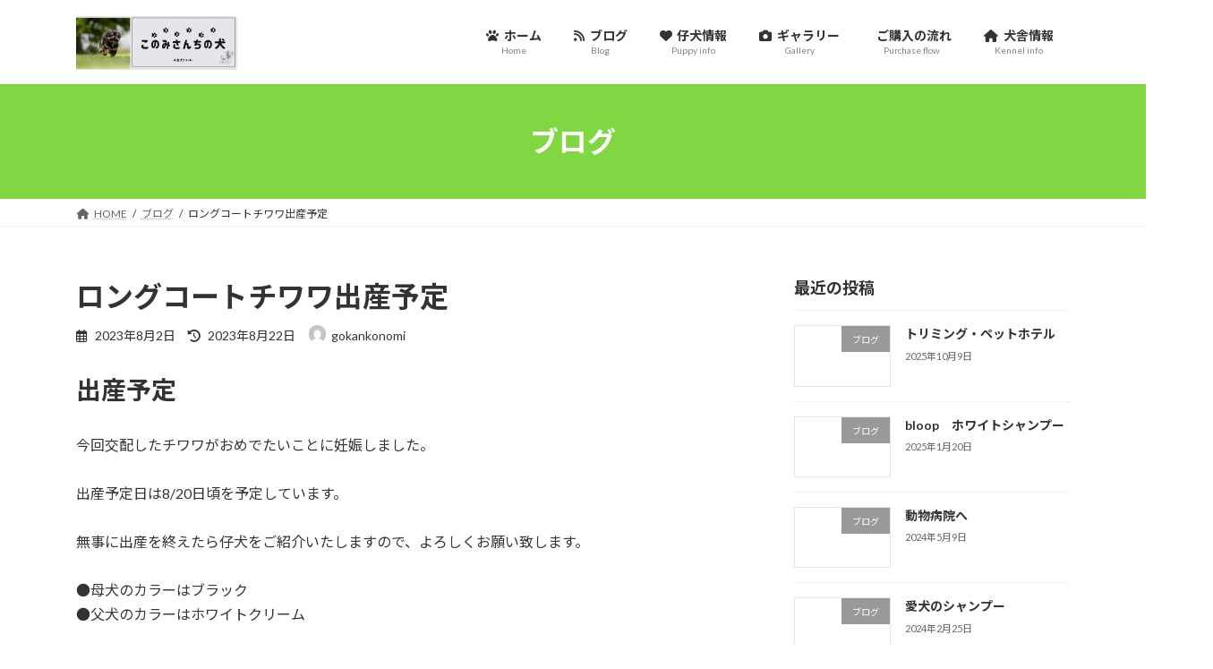

--- FILE ---
content_type: text/html; charset=UTF-8
request_url: https://konomisantinoinu.com/2023/08/02/%E3%83%AD%E3%83%B3%E3%82%B0%E3%82%B3%E3%83%BC%E3%83%88%E3%83%81%E3%83%AF%E3%83%AF%E5%87%BA%E7%94%A3%E4%BA%88%E5%AE%9A/
body_size: 16780
content:
<!DOCTYPE html>
<html lang="ja">
<head>
<meta charset="utf-8">
<meta http-equiv="X-UA-Compatible" content="IE=edge">
<meta name="viewport" content="width=device-width, initial-scale=1">

<title>ロングコートチワワ出産予定 | このみさんちの犬</title>
<meta name='robots' content='max-image-preview:large' />
<link rel='dns-prefetch' href='//stats.wp.com' />
<link rel='dns-prefetch' href='//widgets.wp.com' />
<link rel='dns-prefetch' href='//s0.wp.com' />
<link rel='dns-prefetch' href='//0.gravatar.com' />
<link rel='dns-prefetch' href='//1.gravatar.com' />
<link rel='dns-prefetch' href='//2.gravatar.com' />
<link rel="alternate" type="application/rss+xml" title="このみさんちの犬 &raquo; フィード" href="https://konomisantinoinu.com/feed/" />
<link rel="alternate" type="application/rss+xml" title="このみさんちの犬 &raquo; コメントフィード" href="https://konomisantinoinu.com/comments/feed/" />
<link rel="alternate" title="oEmbed (JSON)" type="application/json+oembed" href="https://konomisantinoinu.com/wp-json/oembed/1.0/embed?url=https%3A%2F%2Fkonomisantinoinu.com%2F2023%2F08%2F02%2F%25e3%2583%25ad%25e3%2583%25b3%25e3%2582%25b0%25e3%2582%25b3%25e3%2583%25bc%25e3%2583%2588%25e3%2583%2581%25e3%2583%25af%25e3%2583%25af%25e5%2587%25ba%25e7%2594%25a3%25e4%25ba%2588%25e5%25ae%259a%2F" />
<link rel="alternate" title="oEmbed (XML)" type="text/xml+oembed" href="https://konomisantinoinu.com/wp-json/oembed/1.0/embed?url=https%3A%2F%2Fkonomisantinoinu.com%2F2023%2F08%2F02%2F%25e3%2583%25ad%25e3%2583%25b3%25e3%2582%25b0%25e3%2582%25b3%25e3%2583%25bc%25e3%2583%2588%25e3%2583%2581%25e3%2583%25af%25e3%2583%25af%25e5%2587%25ba%25e7%2594%25a3%25e4%25ba%2588%25e5%25ae%259a%2F&#038;format=xml" />
<meta name="description" content="出産予定今回交配したチワワがおめでたいことに妊娠しました。出産予定日は8/20日頃を予定しています。無事に出産を終えたら仔犬をご紹介いたしますので、よろしくお願い致します。●母犬のカラーはブラック●父犬のカラーはホワイトクリーム" /><style id='wp-img-auto-sizes-contain-inline-css' type='text/css'>
img:is([sizes=auto i],[sizes^="auto," i]){contain-intrinsic-size:3000px 1500px}
/*# sourceURL=wp-img-auto-sizes-contain-inline-css */
</style>
<link rel='stylesheet' id='vkExUnit_common_style-css' href='https://konomisantinoinu.com/wp-content/plugins/vk-all-in-one-expansion-unit/assets/css/vkExUnit_style.css?ver=9.112.4.0' type='text/css' media='all' />
<style id='vkExUnit_common_style-inline-css' type='text/css'>
:root {--ver_page_top_button_url:url(https://konomisantinoinu.com/wp-content/plugins/vk-all-in-one-expansion-unit/assets/images/to-top-btn-icon.svg);}@font-face {font-weight: normal;font-style: normal;font-family: "vk_sns";src: url("https://konomisantinoinu.com/wp-content/plugins/vk-all-in-one-expansion-unit/inc/sns/icons/fonts/vk_sns.eot?-bq20cj");src: url("https://konomisantinoinu.com/wp-content/plugins/vk-all-in-one-expansion-unit/inc/sns/icons/fonts/vk_sns.eot?#iefix-bq20cj") format("embedded-opentype"),url("https://konomisantinoinu.com/wp-content/plugins/vk-all-in-one-expansion-unit/inc/sns/icons/fonts/vk_sns.woff?-bq20cj") format("woff"),url("https://konomisantinoinu.com/wp-content/plugins/vk-all-in-one-expansion-unit/inc/sns/icons/fonts/vk_sns.ttf?-bq20cj") format("truetype"),url("https://konomisantinoinu.com/wp-content/plugins/vk-all-in-one-expansion-unit/inc/sns/icons/fonts/vk_sns.svg?-bq20cj#vk_sns") format("svg");}
.veu_promotion-alert__content--text {border: 1px solid rgba(0,0,0,0.125);padding: 0.5em 1em;border-radius: var(--vk-size-radius);margin-bottom: var(--vk-margin-block-bottom);font-size: 0.875rem;}/* Alert Content部分に段落タグを入れた場合に最後の段落の余白を0にする */.veu_promotion-alert__content--text p:last-of-type{margin-bottom:0;margin-top: 0;}
/*# sourceURL=vkExUnit_common_style-inline-css */
</style>
<style id='wp-emoji-styles-inline-css' type='text/css'>

	img.wp-smiley, img.emoji {
		display: inline !important;
		border: none !important;
		box-shadow: none !important;
		height: 1em !important;
		width: 1em !important;
		margin: 0 0.07em !important;
		vertical-align: -0.1em !important;
		background: none !important;
		padding: 0 !important;
	}
/*# sourceURL=wp-emoji-styles-inline-css */
</style>
<style id='wp-block-library-inline-css' type='text/css'>
:root{--wp-block-synced-color:#7a00df;--wp-block-synced-color--rgb:122,0,223;--wp-bound-block-color:var(--wp-block-synced-color);--wp-editor-canvas-background:#ddd;--wp-admin-theme-color:#007cba;--wp-admin-theme-color--rgb:0,124,186;--wp-admin-theme-color-darker-10:#006ba1;--wp-admin-theme-color-darker-10--rgb:0,107,160.5;--wp-admin-theme-color-darker-20:#005a87;--wp-admin-theme-color-darker-20--rgb:0,90,135;--wp-admin-border-width-focus:2px}@media (min-resolution:192dpi){:root{--wp-admin-border-width-focus:1.5px}}.wp-element-button{cursor:pointer}:root .has-very-light-gray-background-color{background-color:#eee}:root .has-very-dark-gray-background-color{background-color:#313131}:root .has-very-light-gray-color{color:#eee}:root .has-very-dark-gray-color{color:#313131}:root .has-vivid-green-cyan-to-vivid-cyan-blue-gradient-background{background:linear-gradient(135deg,#00d084,#0693e3)}:root .has-purple-crush-gradient-background{background:linear-gradient(135deg,#34e2e4,#4721fb 50%,#ab1dfe)}:root .has-hazy-dawn-gradient-background{background:linear-gradient(135deg,#faaca8,#dad0ec)}:root .has-subdued-olive-gradient-background{background:linear-gradient(135deg,#fafae1,#67a671)}:root .has-atomic-cream-gradient-background{background:linear-gradient(135deg,#fdd79a,#004a59)}:root .has-nightshade-gradient-background{background:linear-gradient(135deg,#330968,#31cdcf)}:root .has-midnight-gradient-background{background:linear-gradient(135deg,#020381,#2874fc)}:root{--wp--preset--font-size--normal:16px;--wp--preset--font-size--huge:42px}.has-regular-font-size{font-size:1em}.has-larger-font-size{font-size:2.625em}.has-normal-font-size{font-size:var(--wp--preset--font-size--normal)}.has-huge-font-size{font-size:var(--wp--preset--font-size--huge)}.has-text-align-center{text-align:center}.has-text-align-left{text-align:left}.has-text-align-right{text-align:right}.has-fit-text{white-space:nowrap!important}#end-resizable-editor-section{display:none}.aligncenter{clear:both}.items-justified-left{justify-content:flex-start}.items-justified-center{justify-content:center}.items-justified-right{justify-content:flex-end}.items-justified-space-between{justify-content:space-between}.screen-reader-text{border:0;clip-path:inset(50%);height:1px;margin:-1px;overflow:hidden;padding:0;position:absolute;width:1px;word-wrap:normal!important}.screen-reader-text:focus{background-color:#ddd;clip-path:none;color:#444;display:block;font-size:1em;height:auto;left:5px;line-height:normal;padding:15px 23px 14px;text-decoration:none;top:5px;width:auto;z-index:100000}html :where(.has-border-color){border-style:solid}html :where([style*=border-top-color]){border-top-style:solid}html :where([style*=border-right-color]){border-right-style:solid}html :where([style*=border-bottom-color]){border-bottom-style:solid}html :where([style*=border-left-color]){border-left-style:solid}html :where([style*=border-width]){border-style:solid}html :where([style*=border-top-width]){border-top-style:solid}html :where([style*=border-right-width]){border-right-style:solid}html :where([style*=border-bottom-width]){border-bottom-style:solid}html :where([style*=border-left-width]){border-left-style:solid}html :where(img[class*=wp-image-]){height:auto;max-width:100%}:where(figure){margin:0 0 1em}html :where(.is-position-sticky){--wp-admin--admin-bar--position-offset:var(--wp-admin--admin-bar--height,0px)}@media screen and (max-width:600px){html :where(.is-position-sticky){--wp-admin--admin-bar--position-offset:0px}}
/* VK Color Palettes */:root{ --wp--preset--color--vk-color-primary:#81d742}/* --vk-color-primary is deprecated. */:root{ --vk-color-primary: var(--wp--preset--color--vk-color-primary);}:root{ --wp--preset--color--vk-color-primary-dark:#67ac35}/* --vk-color-primary-dark is deprecated. */:root{ --vk-color-primary-dark: var(--wp--preset--color--vk-color-primary-dark);}:root{ --wp--preset--color--vk-color-primary-vivid:#8eed49}/* --vk-color-primary-vivid is deprecated. */:root{ --vk-color-primary-vivid: var(--wp--preset--color--vk-color-primary-vivid);}

/*# sourceURL=wp-block-library-inline-css */
</style><style id='wp-block-archives-inline-css' type='text/css'>
.wp-block-archives{box-sizing:border-box}.wp-block-archives-dropdown label{display:block}
/*# sourceURL=https://konomisantinoinu.com/wp-includes/blocks/archives/style.min.css */
</style>
<style id='wp-block-categories-inline-css' type='text/css'>
.wp-block-categories{box-sizing:border-box}.wp-block-categories.alignleft{margin-right:2em}.wp-block-categories.alignright{margin-left:2em}.wp-block-categories.wp-block-categories-dropdown.aligncenter{text-align:center}.wp-block-categories .wp-block-categories__label{display:block;width:100%}
/*# sourceURL=https://konomisantinoinu.com/wp-includes/blocks/categories/style.min.css */
</style>
<style id='wp-block-heading-inline-css' type='text/css'>
h1:where(.wp-block-heading).has-background,h2:where(.wp-block-heading).has-background,h3:where(.wp-block-heading).has-background,h4:where(.wp-block-heading).has-background,h5:where(.wp-block-heading).has-background,h6:where(.wp-block-heading).has-background{padding:1.25em 2.375em}h1.has-text-align-left[style*=writing-mode]:where([style*=vertical-lr]),h1.has-text-align-right[style*=writing-mode]:where([style*=vertical-rl]),h2.has-text-align-left[style*=writing-mode]:where([style*=vertical-lr]),h2.has-text-align-right[style*=writing-mode]:where([style*=vertical-rl]),h3.has-text-align-left[style*=writing-mode]:where([style*=vertical-lr]),h3.has-text-align-right[style*=writing-mode]:where([style*=vertical-rl]),h4.has-text-align-left[style*=writing-mode]:where([style*=vertical-lr]),h4.has-text-align-right[style*=writing-mode]:where([style*=vertical-rl]),h5.has-text-align-left[style*=writing-mode]:where([style*=vertical-lr]),h5.has-text-align-right[style*=writing-mode]:where([style*=vertical-rl]),h6.has-text-align-left[style*=writing-mode]:where([style*=vertical-lr]),h6.has-text-align-right[style*=writing-mode]:where([style*=vertical-rl]){rotate:180deg}
/*# sourceURL=https://konomisantinoinu.com/wp-includes/blocks/heading/style.min.css */
</style>
<style id='wp-block-post-navigation-link-inline-css' type='text/css'>
.wp-block-post-navigation-link .wp-block-post-navigation-link__arrow-previous{display:inline-block;margin-right:1ch}.wp-block-post-navigation-link .wp-block-post-navigation-link__arrow-previous:not(.is-arrow-chevron){transform:scaleX(1)}.wp-block-post-navigation-link .wp-block-post-navigation-link__arrow-next{display:inline-block;margin-left:1ch}.wp-block-post-navigation-link .wp-block-post-navigation-link__arrow-next:not(.is-arrow-chevron){transform:scaleX(1)}.wp-block-post-navigation-link.has-text-align-left[style*="writing-mode: vertical-lr"],.wp-block-post-navigation-link.has-text-align-right[style*="writing-mode: vertical-rl"]{rotate:180deg}
/*# sourceURL=https://konomisantinoinu.com/wp-includes/blocks/post-navigation-link/style.min.css */
</style>
<style id='wp-block-group-inline-css' type='text/css'>
.wp-block-group{box-sizing:border-box}:where(.wp-block-group.wp-block-group-is-layout-constrained){position:relative}
/*# sourceURL=https://konomisantinoinu.com/wp-includes/blocks/group/style.min.css */
</style>
<style id='wp-block-paragraph-inline-css' type='text/css'>
.is-small-text{font-size:.875em}.is-regular-text{font-size:1em}.is-large-text{font-size:2.25em}.is-larger-text{font-size:3em}.has-drop-cap:not(:focus):first-letter{float:left;font-size:8.4em;font-style:normal;font-weight:100;line-height:.68;margin:.05em .1em 0 0;text-transform:uppercase}body.rtl .has-drop-cap:not(:focus):first-letter{float:none;margin-left:.1em}p.has-drop-cap.has-background{overflow:hidden}:root :where(p.has-background){padding:1.25em 2.375em}:where(p.has-text-color:not(.has-link-color)) a{color:inherit}p.has-text-align-left[style*="writing-mode:vertical-lr"],p.has-text-align-right[style*="writing-mode:vertical-rl"]{rotate:180deg}
/*# sourceURL=https://konomisantinoinu.com/wp-includes/blocks/paragraph/style.min.css */
</style>
<style id='global-styles-inline-css' type='text/css'>
:root{--wp--preset--aspect-ratio--square: 1;--wp--preset--aspect-ratio--4-3: 4/3;--wp--preset--aspect-ratio--3-4: 3/4;--wp--preset--aspect-ratio--3-2: 3/2;--wp--preset--aspect-ratio--2-3: 2/3;--wp--preset--aspect-ratio--16-9: 16/9;--wp--preset--aspect-ratio--9-16: 9/16;--wp--preset--color--black: #000000;--wp--preset--color--cyan-bluish-gray: #abb8c3;--wp--preset--color--white: #ffffff;--wp--preset--color--pale-pink: #f78da7;--wp--preset--color--vivid-red: #cf2e2e;--wp--preset--color--luminous-vivid-orange: #ff6900;--wp--preset--color--luminous-vivid-amber: #fcb900;--wp--preset--color--light-green-cyan: #7bdcb5;--wp--preset--color--vivid-green-cyan: #00d084;--wp--preset--color--pale-cyan-blue: #8ed1fc;--wp--preset--color--vivid-cyan-blue: #0693e3;--wp--preset--color--vivid-purple: #9b51e0;--wp--preset--color--vk-color-primary: #81d742;--wp--preset--color--vk-color-primary-dark: #67ac35;--wp--preset--color--vk-color-primary-vivid: #8eed49;--wp--preset--gradient--vivid-cyan-blue-to-vivid-purple: linear-gradient(135deg,rgba(6,147,227,1) 0%,rgb(155,81,224) 100%);--wp--preset--gradient--light-green-cyan-to-vivid-green-cyan: linear-gradient(135deg,rgb(122,220,180) 0%,rgb(0,208,130) 100%);--wp--preset--gradient--luminous-vivid-amber-to-luminous-vivid-orange: linear-gradient(135deg,rgba(252,185,0,1) 0%,rgba(255,105,0,1) 100%);--wp--preset--gradient--luminous-vivid-orange-to-vivid-red: linear-gradient(135deg,rgba(255,105,0,1) 0%,rgb(207,46,46) 100%);--wp--preset--gradient--very-light-gray-to-cyan-bluish-gray: linear-gradient(135deg,rgb(238,238,238) 0%,rgb(169,184,195) 100%);--wp--preset--gradient--cool-to-warm-spectrum: linear-gradient(135deg,rgb(74,234,220) 0%,rgb(151,120,209) 20%,rgb(207,42,186) 40%,rgb(238,44,130) 60%,rgb(251,105,98) 80%,rgb(254,248,76) 100%);--wp--preset--gradient--blush-light-purple: linear-gradient(135deg,rgb(255,206,236) 0%,rgb(152,150,240) 100%);--wp--preset--gradient--blush-bordeaux: linear-gradient(135deg,rgb(254,205,165) 0%,rgb(254,45,45) 50%,rgb(107,0,62) 100%);--wp--preset--gradient--luminous-dusk: linear-gradient(135deg,rgb(255,203,112) 0%,rgb(199,81,192) 50%,rgb(65,88,208) 100%);--wp--preset--gradient--pale-ocean: linear-gradient(135deg,rgb(255,245,203) 0%,rgb(182,227,212) 50%,rgb(51,167,181) 100%);--wp--preset--gradient--electric-grass: linear-gradient(135deg,rgb(202,248,128) 0%,rgb(113,206,126) 100%);--wp--preset--gradient--midnight: linear-gradient(135deg,rgb(2,3,129) 0%,rgb(40,116,252) 100%);--wp--preset--gradient--vivid-green-cyan-to-vivid-cyan-blue: linear-gradient(135deg,rgba(0,208,132,1) 0%,rgba(6,147,227,1) 100%);--wp--preset--font-size--small: 14px;--wp--preset--font-size--medium: 20px;--wp--preset--font-size--large: 24px;--wp--preset--font-size--x-large: 42px;--wp--preset--font-size--regular: 16px;--wp--preset--font-size--huge: 36px;--wp--preset--spacing--20: 0.44rem;--wp--preset--spacing--30: 0.67rem;--wp--preset--spacing--40: 1rem;--wp--preset--spacing--50: 1.5rem;--wp--preset--spacing--60: 2.25rem;--wp--preset--spacing--70: 3.38rem;--wp--preset--spacing--80: 5.06rem;--wp--preset--shadow--natural: 6px 6px 9px rgba(0, 0, 0, 0.2);--wp--preset--shadow--deep: 12px 12px 50px rgba(0, 0, 0, 0.4);--wp--preset--shadow--sharp: 6px 6px 0px rgba(0, 0, 0, 0.2);--wp--preset--shadow--outlined: 6px 6px 0px -3px rgb(255, 255, 255), 6px 6px rgb(0, 0, 0);--wp--preset--shadow--crisp: 6px 6px 0px rgb(0, 0, 0);}:where(.is-layout-flex){gap: 0.5em;}:where(.is-layout-grid){gap: 0.5em;}body .is-layout-flex{display: flex;}.is-layout-flex{flex-wrap: wrap;align-items: center;}.is-layout-flex > :is(*, div){margin: 0;}body .is-layout-grid{display: grid;}.is-layout-grid > :is(*, div){margin: 0;}:where(.wp-block-columns.is-layout-flex){gap: 2em;}:where(.wp-block-columns.is-layout-grid){gap: 2em;}:where(.wp-block-post-template.is-layout-flex){gap: 1.25em;}:where(.wp-block-post-template.is-layout-grid){gap: 1.25em;}.has-black-color{color: var(--wp--preset--color--black) !important;}.has-cyan-bluish-gray-color{color: var(--wp--preset--color--cyan-bluish-gray) !important;}.has-white-color{color: var(--wp--preset--color--white) !important;}.has-pale-pink-color{color: var(--wp--preset--color--pale-pink) !important;}.has-vivid-red-color{color: var(--wp--preset--color--vivid-red) !important;}.has-luminous-vivid-orange-color{color: var(--wp--preset--color--luminous-vivid-orange) !important;}.has-luminous-vivid-amber-color{color: var(--wp--preset--color--luminous-vivid-amber) !important;}.has-light-green-cyan-color{color: var(--wp--preset--color--light-green-cyan) !important;}.has-vivid-green-cyan-color{color: var(--wp--preset--color--vivid-green-cyan) !important;}.has-pale-cyan-blue-color{color: var(--wp--preset--color--pale-cyan-blue) !important;}.has-vivid-cyan-blue-color{color: var(--wp--preset--color--vivid-cyan-blue) !important;}.has-vivid-purple-color{color: var(--wp--preset--color--vivid-purple) !important;}.has-vk-color-primary-color{color: var(--wp--preset--color--vk-color-primary) !important;}.has-vk-color-primary-dark-color{color: var(--wp--preset--color--vk-color-primary-dark) !important;}.has-vk-color-primary-vivid-color{color: var(--wp--preset--color--vk-color-primary-vivid) !important;}.has-black-background-color{background-color: var(--wp--preset--color--black) !important;}.has-cyan-bluish-gray-background-color{background-color: var(--wp--preset--color--cyan-bluish-gray) !important;}.has-white-background-color{background-color: var(--wp--preset--color--white) !important;}.has-pale-pink-background-color{background-color: var(--wp--preset--color--pale-pink) !important;}.has-vivid-red-background-color{background-color: var(--wp--preset--color--vivid-red) !important;}.has-luminous-vivid-orange-background-color{background-color: var(--wp--preset--color--luminous-vivid-orange) !important;}.has-luminous-vivid-amber-background-color{background-color: var(--wp--preset--color--luminous-vivid-amber) !important;}.has-light-green-cyan-background-color{background-color: var(--wp--preset--color--light-green-cyan) !important;}.has-vivid-green-cyan-background-color{background-color: var(--wp--preset--color--vivid-green-cyan) !important;}.has-pale-cyan-blue-background-color{background-color: var(--wp--preset--color--pale-cyan-blue) !important;}.has-vivid-cyan-blue-background-color{background-color: var(--wp--preset--color--vivid-cyan-blue) !important;}.has-vivid-purple-background-color{background-color: var(--wp--preset--color--vivid-purple) !important;}.has-vk-color-primary-background-color{background-color: var(--wp--preset--color--vk-color-primary) !important;}.has-vk-color-primary-dark-background-color{background-color: var(--wp--preset--color--vk-color-primary-dark) !important;}.has-vk-color-primary-vivid-background-color{background-color: var(--wp--preset--color--vk-color-primary-vivid) !important;}.has-black-border-color{border-color: var(--wp--preset--color--black) !important;}.has-cyan-bluish-gray-border-color{border-color: var(--wp--preset--color--cyan-bluish-gray) !important;}.has-white-border-color{border-color: var(--wp--preset--color--white) !important;}.has-pale-pink-border-color{border-color: var(--wp--preset--color--pale-pink) !important;}.has-vivid-red-border-color{border-color: var(--wp--preset--color--vivid-red) !important;}.has-luminous-vivid-orange-border-color{border-color: var(--wp--preset--color--luminous-vivid-orange) !important;}.has-luminous-vivid-amber-border-color{border-color: var(--wp--preset--color--luminous-vivid-amber) !important;}.has-light-green-cyan-border-color{border-color: var(--wp--preset--color--light-green-cyan) !important;}.has-vivid-green-cyan-border-color{border-color: var(--wp--preset--color--vivid-green-cyan) !important;}.has-pale-cyan-blue-border-color{border-color: var(--wp--preset--color--pale-cyan-blue) !important;}.has-vivid-cyan-blue-border-color{border-color: var(--wp--preset--color--vivid-cyan-blue) !important;}.has-vivid-purple-border-color{border-color: var(--wp--preset--color--vivid-purple) !important;}.has-vk-color-primary-border-color{border-color: var(--wp--preset--color--vk-color-primary) !important;}.has-vk-color-primary-dark-border-color{border-color: var(--wp--preset--color--vk-color-primary-dark) !important;}.has-vk-color-primary-vivid-border-color{border-color: var(--wp--preset--color--vk-color-primary-vivid) !important;}.has-vivid-cyan-blue-to-vivid-purple-gradient-background{background: var(--wp--preset--gradient--vivid-cyan-blue-to-vivid-purple) !important;}.has-light-green-cyan-to-vivid-green-cyan-gradient-background{background: var(--wp--preset--gradient--light-green-cyan-to-vivid-green-cyan) !important;}.has-luminous-vivid-amber-to-luminous-vivid-orange-gradient-background{background: var(--wp--preset--gradient--luminous-vivid-amber-to-luminous-vivid-orange) !important;}.has-luminous-vivid-orange-to-vivid-red-gradient-background{background: var(--wp--preset--gradient--luminous-vivid-orange-to-vivid-red) !important;}.has-very-light-gray-to-cyan-bluish-gray-gradient-background{background: var(--wp--preset--gradient--very-light-gray-to-cyan-bluish-gray) !important;}.has-cool-to-warm-spectrum-gradient-background{background: var(--wp--preset--gradient--cool-to-warm-spectrum) !important;}.has-blush-light-purple-gradient-background{background: var(--wp--preset--gradient--blush-light-purple) !important;}.has-blush-bordeaux-gradient-background{background: var(--wp--preset--gradient--blush-bordeaux) !important;}.has-luminous-dusk-gradient-background{background: var(--wp--preset--gradient--luminous-dusk) !important;}.has-pale-ocean-gradient-background{background: var(--wp--preset--gradient--pale-ocean) !important;}.has-electric-grass-gradient-background{background: var(--wp--preset--gradient--electric-grass) !important;}.has-midnight-gradient-background{background: var(--wp--preset--gradient--midnight) !important;}.has-small-font-size{font-size: var(--wp--preset--font-size--small) !important;}.has-medium-font-size{font-size: var(--wp--preset--font-size--medium) !important;}.has-large-font-size{font-size: var(--wp--preset--font-size--large) !important;}.has-x-large-font-size{font-size: var(--wp--preset--font-size--x-large) !important;}
/*# sourceURL=global-styles-inline-css */
</style>

<style id='classic-theme-styles-inline-css' type='text/css'>
/*! This file is auto-generated */
.wp-block-button__link{color:#fff;background-color:#32373c;border-radius:9999px;box-shadow:none;text-decoration:none;padding:calc(.667em + 2px) calc(1.333em + 2px);font-size:1.125em}.wp-block-file__button{background:#32373c;color:#fff;text-decoration:none}
/*# sourceURL=/wp-includes/css/classic-themes.min.css */
</style>
<link rel='stylesheet' id='contact-form-7-css' href='https://konomisantinoinu.com/wp-content/plugins/contact-form-7/includes/css/styles.css?ver=6.1.4' type='text/css' media='all' />
<link rel='stylesheet' id='vk-swiper-style-css' href='https://konomisantinoinu.com/wp-content/plugins/vk-blocks/vendor/vektor-inc/vk-swiper/src/assets/css/swiper-bundle.min.css?ver=11.0.2' type='text/css' media='all' />
<link rel='stylesheet' id='lightning-common-style-css' href='https://konomisantinoinu.com/wp-content/themes/lightning/_g3/assets/css/style.css?ver=15.32.2' type='text/css' media='all' />
<style id='lightning-common-style-inline-css' type='text/css'>
/* Lightning */:root {--vk-color-primary:#81d742;--vk-color-primary-dark:#67ac35;--vk-color-primary-vivid:#8eed49;--g_nav_main_acc_icon_open_url:url(https://konomisantinoinu.com/wp-content/themes/lightning/_g3/inc/vk-mobile-nav/package/images/vk-menu-acc-icon-open-black.svg);--g_nav_main_acc_icon_close_url: url(https://konomisantinoinu.com/wp-content/themes/lightning/_g3/inc/vk-mobile-nav/package/images/vk-menu-close-black.svg);--g_nav_sub_acc_icon_open_url: url(https://konomisantinoinu.com/wp-content/themes/lightning/_g3/inc/vk-mobile-nav/package/images/vk-menu-acc-icon-open-white.svg);--g_nav_sub_acc_icon_close_url: url(https://konomisantinoinu.com/wp-content/themes/lightning/_g3/inc/vk-mobile-nav/package/images/vk-menu-close-white.svg);}
:root{--swiper-navigation-color: #fff;}
/* vk-mobile-nav */:root {--vk-mobile-nav-menu-btn-bg-src: url("https://konomisantinoinu.com/wp-content/themes/lightning/_g3/inc/vk-mobile-nav/package/images/vk-menu-btn-black.svg");--vk-mobile-nav-menu-btn-close-bg-src: url("https://konomisantinoinu.com/wp-content/themes/lightning/_g3/inc/vk-mobile-nav/package/images/vk-menu-close-black.svg");--vk-menu-acc-icon-open-black-bg-src: url("https://konomisantinoinu.com/wp-content/themes/lightning/_g3/inc/vk-mobile-nav/package/images/vk-menu-acc-icon-open-black.svg");--vk-menu-acc-icon-open-white-bg-src: url("https://konomisantinoinu.com/wp-content/themes/lightning/_g3/inc/vk-mobile-nav/package/images/vk-menu-acc-icon-open-white.svg");--vk-menu-acc-icon-close-black-bg-src: url("https://konomisantinoinu.com/wp-content/themes/lightning/_g3/inc/vk-mobile-nav/package/images/vk-menu-close-black.svg");--vk-menu-acc-icon-close-white-bg-src: url("https://konomisantinoinu.com/wp-content/themes/lightning/_g3/inc/vk-mobile-nav/package/images/vk-menu-close-white.svg");}
/*# sourceURL=lightning-common-style-inline-css */
</style>
<link rel='stylesheet' id='lightning-design-style-css' href='https://konomisantinoinu.com/wp-content/themes/lightning/_g3/design-skin/origin3/css/style.css?ver=15.32.2' type='text/css' media='all' />
<style id='lightning-design-style-inline-css' type='text/css'>
.tagcloud a:before { font-family: "Font Awesome 5 Free";content: "\f02b";font-weight: bold; }
/*# sourceURL=lightning-design-style-inline-css */
</style>
<link rel='stylesheet' id='vk-blog-card-css' href='https://konomisantinoinu.com/wp-content/themes/lightning/_g3/inc/vk-wp-oembed-blog-card/package/css/blog-card.css?ver=6.9' type='text/css' media='all' />
<link rel='stylesheet' id='jetpack_likes-css' href='https://konomisantinoinu.com/wp-content/plugins/jetpack/modules/likes/style.css?ver=15.3.1' type='text/css' media='all' />
<link rel='stylesheet' id='veu-cta-css' href='https://konomisantinoinu.com/wp-content/plugins/vk-all-in-one-expansion-unit/inc/call-to-action/package/assets/css/style.css?ver=9.112.4.0' type='text/css' media='all' />
<link rel='stylesheet' id='vk-blocks-build-css-css' href='https://konomisantinoinu.com/wp-content/plugins/vk-blocks/build/block-build.css?ver=1.115.0.1' type='text/css' media='all' />
<style id='vk-blocks-build-css-inline-css' type='text/css'>

	:root {
		--vk_image-mask-circle: url(https://konomisantinoinu.com/wp-content/plugins/vk-blocks/inc/vk-blocks/images/circle.svg);
		--vk_image-mask-wave01: url(https://konomisantinoinu.com/wp-content/plugins/vk-blocks/inc/vk-blocks/images/wave01.svg);
		--vk_image-mask-wave02: url(https://konomisantinoinu.com/wp-content/plugins/vk-blocks/inc/vk-blocks/images/wave02.svg);
		--vk_image-mask-wave03: url(https://konomisantinoinu.com/wp-content/plugins/vk-blocks/inc/vk-blocks/images/wave03.svg);
		--vk_image-mask-wave04: url(https://konomisantinoinu.com/wp-content/plugins/vk-blocks/inc/vk-blocks/images/wave04.svg);
	}
	

	:root {

		--vk-balloon-border-width:1px;

		--vk-balloon-speech-offset:-12px;
	}
	

	:root {
		--vk_flow-arrow: url(https://konomisantinoinu.com/wp-content/plugins/vk-blocks/inc/vk-blocks/images/arrow_bottom.svg);
	}
	
/*# sourceURL=vk-blocks-build-css-inline-css */
</style>
<link rel='stylesheet' id='lightning-theme-style-css' href='https://konomisantinoinu.com/wp-content/themes/lightning/style.css?ver=15.32.2' type='text/css' media='all' />
<link rel='stylesheet' id='vk-font-awesome-css' href='https://konomisantinoinu.com/wp-content/themes/lightning/vendor/vektor-inc/font-awesome-versions/src/versions/6/css/all.min.css?ver=6.6.0' type='text/css' media='all' />
<link rel='stylesheet' id='sharedaddy-css' href='https://konomisantinoinu.com/wp-content/plugins/jetpack/modules/sharedaddy/sharing.css?ver=15.3.1' type='text/css' media='all' />
<link rel='stylesheet' id='social-logos-css' href='https://konomisantinoinu.com/wp-content/plugins/jetpack/_inc/social-logos/social-logos.min.css?ver=15.3.1' type='text/css' media='all' />
<style id='quads-styles-inline-css' type='text/css'>

    .quads-location ins.adsbygoogle {
        background: transparent !important;
    }.quads-location .quads_rotator_img{ opacity:1 !important;}
    .quads.quads_ad_container { display: grid; grid-template-columns: auto; grid-gap: 10px; padding: 10px; }
    .grid_image{animation: fadeIn 0.5s;-webkit-animation: fadeIn 0.5s;-moz-animation: fadeIn 0.5s;
        -o-animation: fadeIn 0.5s;-ms-animation: fadeIn 0.5s;}
    .quads-ad-label { font-size: 12px; text-align: center; color: #333;}
    .quads_click_impression { display: none;} .quads-location, .quads-ads-space{max-width:100%;} @media only screen and (max-width: 480px) { .quads-ads-space, .penci-builder-element .quads-ads-space{max-width:340px;}}
/*# sourceURL=quads-styles-inline-css */
</style>
<script type="text/javascript" src="https://konomisantinoinu.com/wp-includes/js/jquery/jquery.min.js?ver=3.7.1" id="jquery-core-js"></script>
<script type="text/javascript" src="https://konomisantinoinu.com/wp-includes/js/jquery/jquery-migrate.min.js?ver=3.4.1" id="jquery-migrate-js"></script>
<script type="text/javascript" id="quads-scripts-js-extra">
/* <![CDATA[ */
var quads = {"version":"2.0.95","allowed_click":"3","quads_click_limit":"3","quads_ban_duration":"7"};
//# sourceURL=quads-scripts-js-extra
/* ]]> */
</script>
<script type="text/javascript" src="https://konomisantinoinu.com/wp-content/plugins/quick-adsense-reloaded/assets/js/fraud_protection.min.js?ver=2.0.95" id="quads-scripts-js"></script>
<link rel="https://api.w.org/" href="https://konomisantinoinu.com/wp-json/" /><link rel="alternate" title="JSON" type="application/json" href="https://konomisantinoinu.com/wp-json/wp/v2/posts/344" /><link rel="EditURI" type="application/rsd+xml" title="RSD" href="https://konomisantinoinu.com/xmlrpc.php?rsd" />
<meta name="generator" content="WordPress 6.9" />
<link rel="canonical" href="https://konomisantinoinu.com/2023/08/02/%e3%83%ad%e3%83%b3%e3%82%b0%e3%82%b3%e3%83%bc%e3%83%88%e3%83%81%e3%83%af%e3%83%af%e5%87%ba%e7%94%a3%e4%ba%88%e5%ae%9a/" />
<link rel='shortlink' href='https://konomisantinoinu.com/?p=344' />
	<style>img#wpstats{display:none}</style>
		<script src="//pagead2.googlesyndication.com/pagead/js/adsbygoogle.js"></script><script>document.cookie = 'quads_browser_width='+screen.width;</script>
<!-- Jetpack Open Graph Tags -->
<meta property="og:type" content="article" />
<meta property="og:title" content="ロングコートチワワ出産予定" />
<meta property="og:url" content="https://konomisantinoinu.com/2023/08/02/%e3%83%ad%e3%83%b3%e3%82%b0%e3%82%b3%e3%83%bc%e3%83%88%e3%83%81%e3%83%af%e3%83%af%e5%87%ba%e7%94%a3%e4%ba%88%e5%ae%9a/" />
<meta property="og:description" content="出産予定 今回交配したチワワがおめでたいことに妊娠しました。出産予定日は8/20日頃を予定しています。無事に出&hellip;" />
<meta property="article:published_time" content="2023-08-02T04:17:40+00:00" />
<meta property="article:modified_time" content="2023-08-22T12:43:53+00:00" />
<meta property="og:site_name" content="このみさんちの犬" />
<meta property="og:image" content="https://s0.wp.com/i/blank.jpg" />
<meta property="og:image:width" content="200" />
<meta property="og:image:height" content="200" />
<meta property="og:image:alt" content="" />
<meta property="og:locale" content="ja_JP" />
<meta name="twitter:site" content="@＠konomisanti" />
<meta name="twitter:text:title" content="ロングコートチワワ出産予定" />
<meta name="twitter:card" content="summary" />

<!-- End Jetpack Open Graph Tags -->
<!-- [ VK All in One Expansion Unit OGP ] -->
<meta property="og:site_name" content="このみさんちの犬" />
<meta property="og:url" content="https://konomisantinoinu.com/2023/08/02/%e3%83%ad%e3%83%b3%e3%82%b0%e3%82%b3%e3%83%bc%e3%83%88%e3%83%81%e3%83%af%e3%83%af%e5%87%ba%e7%94%a3%e4%ba%88%e5%ae%9a/" />
<meta property="og:title" content="ロングコートチワワ出産予定 | このみさんちの犬" />
<meta property="og:description" content="出産予定今回交配したチワワがおめでたいことに妊娠しました。出産予定日は8/20日頃を予定しています。無事に出産を終えたら仔犬をご紹介いたしますので、よろしくお願い致します。●母犬のカラーはブラック●父犬のカラーはホワイトクリーム" />
<meta property="og:type" content="article" />
<!-- [ / VK All in One Expansion Unit OGP ] -->
<!-- [ VK All in One Expansion Unit twitter card ] -->
<meta name="twitter:card" content="summary_large_image">
<meta name="twitter:description" content="出産予定今回交配したチワワがおめでたいことに妊娠しました。出産予定日は8/20日頃を予定しています。無事に出産を終えたら仔犬をご紹介いたしますので、よろしくお願い致します。●母犬のカラーはブラック●父犬のカラーはホワイトクリーム">
<meta name="twitter:title" content="ロングコートチワワ出産予定 | このみさんちの犬">
<meta name="twitter:url" content="https://konomisantinoinu.com/2023/08/02/%e3%83%ad%e3%83%b3%e3%82%b0%e3%82%b3%e3%83%bc%e3%83%88%e3%83%81%e3%83%af%e3%83%af%e5%87%ba%e7%94%a3%e4%ba%88%e5%ae%9a/">
	<meta name="twitter:domain" content="konomisantinoinu.com">
	<!-- [ / VK All in One Expansion Unit twitter card ] -->
	<!-- [ VK All in One Expansion Unit Article Structure Data ] --><script type="application/ld+json">{"@context":"https://schema.org/","@type":"Article","headline":"ロングコートチワワ出産予定","image":"","datePublished":"2023-08-02T13:17:40+09:00","dateModified":"2023-08-22T21:43:53+09:00","author":{"@type":"","name":"gokankonomi","url":"https://konomisantinoinu.com/","sameAs":""}}</script><!-- [ / VK All in One Expansion Unit Article Structure Data ] --><link rel='stylesheet' id='add_google_fonts_Lato-css' href='//fonts.googleapis.com/css2?family=Lato%3Awght%40400%3B700&#038;display=swap&#038;subset=japanese&#038;ver=15.32.2' type='text/css' media='all' />
<link rel='stylesheet' id='add_google_fonts_noto_sans-css' href='//fonts.googleapis.com/css2?family=Noto+Sans+JP%3Awght%40400%3B700&#038;display=swap&#038;subset=japanese&#038;ver=15.32.2' type='text/css' media='all' />
</head>
<body class="wp-singular post-template-default single single-post postid-344 single-format-standard wp-embed-responsive wp-theme-lightning vk-blocks sidebar-fix sidebar-fix-priority-top device-pc fa_v6_css post-name-%e3%83%ad%e3%83%b3%e3%82%b0%e3%82%b3%e3%83%bc%e3%83%88%e3%83%81%e3%83%af%e3%83%af%e5%87%ba%e7%94%a3%e4%ba%88%e5%ae%9a category-blog post-type-post">
<a class="skip-link screen-reader-text" href="#main">コンテンツへスキップ</a>
<a class="skip-link screen-reader-text" href="#vk-mobile-nav">ナビゲーションに移動</a>

<header id="site-header" class="site-header site-header--layout--nav-float">
		<div id="site-header-container" class="site-header-container container">

				<div class="site-header-logo">
		<a href="https://konomisantinoinu.com/">
			<span><img src="https://konomisantinoinu.com/wp-content/uploads/2022/09/フライング-アプリ-メール-ヘッダー.png" alt="このみさんちの犬" /></span>
		</a>
		</div>

		
		<nav id="global-nav" class="global-nav global-nav--layout--float-right"><ul id="menu-%e3%83%a1%e3%82%a4%e3%83%b3%e3%83%a1%e3%83%8b%e3%83%a5%e3%83%bc" class="menu vk-menu-acc global-nav-list nav"><li id="menu-item-715" class="menu-item menu-item-type-custom menu-item-object-custom menu-item-home"><a href="https://konomisantinoinu.com"><strong class="global-nav-name"><i class="fa fa-paw" aria-hidden="true"></i>ホーム</strong><span class="global-nav-description">Home</span></a></li>
<li id="menu-item-707" class="menu-item menu-item-type-post_type menu-item-object-page"><a href="https://konomisantinoinu.com/blog/"><strong class="global-nav-name"><i class="fa fa-rss" aria-hidden="true"></i>ブログ</strong><span class="global-nav-description">Blog</span></a></li>
<li id="menu-item-708" class="menu-item menu-item-type-post_type menu-item-object-page menu-item-has-children"><a href="https://konomisantinoinu.com/puppyinformation/"><strong class="global-nav-name"><i class="fa fa-heart" aria-hidden="true"></i>仔犬情報</strong><span class="global-nav-description">Puppy info</span></a>
<ul class="sub-menu">
	<li id="menu-item-804" class="menu-item menu-item-type-post_type menu-item-object-page"><a href="https://konomisantinoinu.com/puppyinformation/maltipoo/">マルチーズ×トイプードル(マルプー)</a></li>
	<li id="menu-item-827" class="menu-item menu-item-type-post_type menu-item-object-page"><a href="https://konomisantinoinu.com/puppyinformation/chihuahuapuppy025-2/">チワワロング025</a></li>
	<li id="menu-item-822" class="menu-item menu-item-type-post_type menu-item-object-page"><a href="https://konomisantinoinu.com/puppyinformation/chihuahuapuppy025/">チワワロング026</a></li>
	<li id="menu-item-849" class="menu-item menu-item-type-post_type menu-item-object-page"><a href="https://konomisantinoinu.com/puppyinformation/toypoodle027/">トイプードル027</a></li>
	<li id="menu-item-850" class="menu-item menu-item-type-post_type menu-item-object-page"><a href="https://konomisantinoinu.com/puppyinformation/toypoodle028/">トイプードル028</a></li>
</ul>
</li>
<li id="menu-item-696" class="menu-item menu-item-type-post_type menu-item-object-page"><a href="https://konomisantinoinu.com/gallery/"><strong class="global-nav-name"><i class="fa fa-camera" aria-hidden="true"></i>ギャラリー</strong><span class="global-nav-description">Gallery</span></a></li>
<li id="menu-item-704" class="menu-item menu-item-type-post_type menu-item-object-page menu-item-has-children"><a href="https://konomisantinoinu.com/aboutpurchase/aboutpurchase/"><strong class="global-nav-name"><i class="fa fa-handshake-o" aria-hidden="true"></i>ご購入の流れ</strong><span class="global-nav-description">Purchase flow</span></a>
<ul class="sub-menu">
	<li id="menu-item-703" class="menu-item menu-item-type-post_type menu-item-object-page"><a href="https://konomisantinoinu.com/aboutpurchase/">ご購入について</a></li>
	<li id="menu-item-698" class="menu-item menu-item-type-post_type menu-item-object-page"><a href="https://konomisantinoinu.com/aboutpurchase/pedigree/">血統書について</a></li>
	<li id="menu-item-705" class="menu-item menu-item-type-post_type menu-item-object-page"><a href="https://konomisantinoinu.com/aboutpurchase/livingquarantee/">生体保証</a></li>
	<li id="menu-item-697" class="menu-item menu-item-type-post_type menu-item-object-page"><a href="https://konomisantinoinu.com/aboutpurchase/whenthepuppycametohouse/">子犬がお家にやってきたら・・・。</a></li>
</ul>
</li>
<li id="menu-item-709" class="menu-item menu-item-type-post_type menu-item-object-page menu-item-has-children"><a href="https://konomisantinoinu.com/kennel/"><strong class="global-nav-name"><i class="fa fa-home" aria-hidden="true"></i>犬舎情報</strong><span class="global-nav-description">Kennel info</span></a>
<ul class="sub-menu">
	<li id="menu-item-710" class="menu-item menu-item-type-post_type menu-item-object-page"><a href="https://konomisantinoinu.com/kennel/greeting-2/">ごあいさつ</a></li>
	<li id="menu-item-706" class="menu-item menu-item-type-post_type menu-item-object-page"><a href="https://konomisantinoinu.com/sitemap/">サイトマップ</a></li>
	<li id="menu-item-711" class="menu-item menu-item-type-post_type menu-item-object-page"><a href="https://konomisantinoinu.com/kennel/access/">アクセス</a></li>
	<li id="menu-item-712" class="menu-item menu-item-type-post_type menu-item-object-page"><a href="https://konomisantinoinu.com/kennel/inquiry/">お問い合わせ</a></li>
</ul>
</li>
</ul></nav>	</div>
	</header>



	<div class="page-header"><div class="page-header-inner container">
<div class="page-header-title">ブログ</div></div></div><!-- [ /.page-header ] -->

	<!-- [ #breadcrumb ] --><div id="breadcrumb" class="breadcrumb"><div class="container"><ol class="breadcrumb-list" itemscope itemtype="https://schema.org/BreadcrumbList"><li class="breadcrumb-list__item breadcrumb-list__item--home" itemprop="itemListElement" itemscope itemtype="http://schema.org/ListItem"><a href="https://konomisantinoinu.com" itemprop="item"><i class="fas fa-fw fa-home"></i><span itemprop="name">HOME</span></a><meta itemprop="position" content="1" /></li><li class="breadcrumb-list__item" itemprop="itemListElement" itemscope itemtype="http://schema.org/ListItem"><a href="https://konomisantinoinu.com/category/blog/" itemprop="item"><span itemprop="name">ブログ</span></a><meta itemprop="position" content="2" /></li><li class="breadcrumb-list__item" itemprop="itemListElement" itemscope itemtype="http://schema.org/ListItem"><span itemprop="name">ロングコートチワワ出産予定</span><meta itemprop="position" content="3" /></li></ol></div></div><!-- [ /#breadcrumb ] -->


<div class="site-body">
		<div class="site-body-container container">

		<div class="main-section main-section--col--two" id="main" role="main">
			
			<article id="post-344" class="entry entry-full post-344 post type-post status-publish format-standard hentry category-blog">

	
	
		<header class="entry-header">
			<h1 class="entry-title">
									ロングコートチワワ出産予定							</h1>
			<div class="entry-meta"><span class="entry-meta-item entry-meta-item-date">
			<i class="far fa-calendar-alt"></i>
			<span class="published">2023年8月2日</span>
			</span><span class="entry-meta-item entry-meta-item-updated">
			<i class="fas fa-history"></i>
			<span class="screen-reader-text">最終更新日時 : </span>
			<span class="updated">2023年8月22日</span>
			</span><span class="entry-meta-item entry-meta-item-author">
				<span class="vcard author"><span class="entry-meta-item-author-image"><img alt='' src='https://secure.gravatar.com/avatar/40d7a61b9fdeb8f2d7434c666af519d7b234e146eda440ae50e1aa8a60315af5?s=30&#038;d=mm&#038;r=g' class='avatar avatar-30 photo' height='30' width='30' /></span><span class="fn">gokankonomi</span></span></span></div>		</header>

	
	
	<div class="entry-body">
				
<h2 class="wp-block-heading">出産予定</h2>



<p></p>



<p>今回交配したチワワがおめでたいことに妊娠しました。<br><br>出産予定日は8/20日頃を予定しています。<br><br>無事に出産を終えたら仔犬をご紹介いたしますので、よろしくお願い致します。<br><br>●母犬のカラーはブラック<br>●父犬のカラーはホワイトクリーム</p>



<p></p>



<a href="https://hb.afl.rakuten.co.jp/hsc/2c924f62.eeea239e.2c924f63.9af535e9/?link_type=pict&ut=eyJwYWdlIjoic2hvcCIsInR5cGUiOiJwaWN0IiwiY29sIjoxLCJjYXQiOiIyMiIsImJhbiI6NjQzNjY0LCJhbXAiOmZhbHNlfQ%3D%3D" target="_blank" rel="nofollow sponsored noopener" style="word-wrap:break-word;"><img decoding="async" src="https://hbb.afl.rakuten.co.jp/hsb/2c924f62.eeea239e.2c924f63.9af535e9/?me_id=1&me_adv_id=643664&t=pict" border="0" style="margin:2px" alt="" title=""></a>


<div class="post-navigation-link-next wp-block-post-navigation-link"><a href="https://konomisantinoinu.com/2023/08/22/%e3%83%ad%e3%83%b3%e3%82%b0%e3%82%b3%e3%83%bc%e3%83%88%e3%83%81%e3%83%af%e3%83%af%e5%87%ba%e7%94%a3%e9%96%93%e8%bf%91/" rel="next">次へ</a><span class="wp-block-post-navigation-link__arrow-next is-arrow-chevron" aria-hidden="true">»</span></div><div class="sharedaddy sd-sharing-enabled"><div class="robots-nocontent sd-block sd-social sd-social-official sd-sharing"><h3 class="sd-title">共有:</h3><div class="sd-content"><ul><li class="share-x"><a href="https://x.com/share" class="twitter-share-button" data-url="https://konomisantinoinu.com/2023/08/02/%e3%83%ad%e3%83%b3%e3%82%b0%e3%82%b3%e3%83%bc%e3%83%88%e3%83%81%e3%83%af%e3%83%af%e5%87%ba%e7%94%a3%e4%ba%88%e5%ae%9a/" data-text="ロングコートチワワ出産予定" data-via="konomisanti" >投稿</a></li><li class="share-threads"><a rel="nofollow noopener noreferrer"
				data-shared="sharing-threads-344"
				class="share-threads sd-button"
				href="https://konomisantinoinu.com/2023/08/02/%e3%83%ad%e3%83%b3%e3%82%b0%e3%82%b3%e3%83%bc%e3%83%88%e3%83%81%e3%83%af%e3%83%af%e5%87%ba%e7%94%a3%e4%ba%88%e5%ae%9a/?share=threads"
				target="_blank"
				aria-labelledby="sharing-threads-344"
				>
				<span id="sharing-threads-344" hidden>クリックして Threads で共有 (新しいウィンドウで開きます)</span>
				<span>Threads</span>
			</a></li><li class="share-end"></li></ul></div></div></div>
<!-- WP QUADS Content Ad Plugin v. 2.0.95 -->
<div class="quads-location quads-ad293 " id="quads-ad293" style="float:none;text-align:center;padding:0px 0 0px 0;" data-lazydelay="0">
<div class="quads-ad-label quads-ad-label-new">スポンサーリンク</div>
 <!-- WP QUADS - Quick AdSense Reloaded v.2.0.95 Content AdSense async --> 


            <ins class="adsbygoogle"
                  style="display:block;"
                          data-ad-format="auto"
                 data-ad-client="&quot;ca-pub-7745361798229901"
                 data-ad-slot="5518585876"></ins>
                 <script>
                 (adsbygoogle = window.adsbygoogle || []).push({});</script>
 <!-- end WP QUADS --> 


</div>

<div class='sharedaddy sd-block sd-like jetpack-likes-widget-wrapper jetpack-likes-widget-unloaded' id='like-post-wrapper-211323913-344-6971bdbb13176' data-src='https://widgets.wp.com/likes/?ver=15.3.1#blog_id=211323913&amp;post_id=344&amp;origin=konomisantinoinu.com&amp;obj_id=211323913-344-6971bdbb13176' data-name='like-post-frame-211323913-344-6971bdbb13176' data-title='いいねまたはリブログ'><h3 class="sd-title">いいね:</h3><div class='likes-widget-placeholder post-likes-widget-placeholder' style='height: 55px;'><span class='button'><span>いいね</span></span> <span class="loading">読み込み中…</span></div><span class='sd-text-color'></span><a class='sd-link-color'></a></div>			</div>

	
	
	
	
		
				<div class="entry-footer">

					<div class="entry-meta-data-list entry-meta-data-list--category"><dl><dt>カテゴリー</dt><dd><a href="https://konomisantinoinu.com/category/blog/">ブログ</a></dd></dl></div>									</div><!-- [ /.entry-footer ] -->

		
	
</article><!-- [ /#post-344 ] -->

	
		
		
		
		
	


<div class="vk_posts next-prev">

	<div id="post-298" class="vk_post vk_post-postType-post card card-intext vk_post-col-xs-12 vk_post-col-sm-12 vk_post-col-md-6 next-prev-prev post-298 post type-post status-publish format-standard hentry category-new category-blog"><a href="https://konomisantinoinu.com/2022/12/11/cashlesspayment/" class="card-intext-inner"><div class="vk_post_imgOuter" style="background-image:url(https://konomisantinoinu.com/wp-content/themes/lightning/_g3/assets/images/no-image.png)"><div class="card-img-overlay"><span class="vk_post_imgOuter_singleTermLabel">前の記事</span></div><img src="https://konomisantinoinu.com/wp-content/themes/lightning/_g3/assets/images/no-image.png" class="vk_post_imgOuter_img card-img-top" /></div><!-- [ /.vk_post_imgOuter ] --><div class="vk_post_body card-body"><h5 class="vk_post_title card-title">キャッシュレス決済導入</h5><div class="vk_post_date card-date published">2022年12月11日</div></div><!-- [ /.card-body ] --></a></div><!-- [ /.card ] -->
	<div id="post-349" class="vk_post vk_post-postType-post card card-intext vk_post-col-xs-12 vk_post-col-sm-12 vk_post-col-md-6 next-prev-next post-349 post type-post status-publish format-standard hentry category-blog"><a href="https://konomisantinoinu.com/2023/08/22/%e3%83%ad%e3%83%b3%e3%82%b0%e3%82%b3%e3%83%bc%e3%83%88%e3%83%81%e3%83%af%e3%83%af%e5%87%ba%e7%94%a3%e9%96%93%e8%bf%91/" class="card-intext-inner"><div class="vk_post_imgOuter" style="background-image:url(https://konomisantinoinu.com/wp-content/themes/lightning/_g3/assets/images/no-image.png)"><div class="card-img-overlay"><span class="vk_post_imgOuter_singleTermLabel">次の記事</span></div><img src="https://konomisantinoinu.com/wp-content/themes/lightning/_g3/assets/images/no-image.png" class="vk_post_imgOuter_img card-img-top" /></div><!-- [ /.vk_post_imgOuter ] --><div class="vk_post_body card-body"><h5 class="vk_post_title card-title">ロングコートチワワ出産間近</h5><div class="vk_post_date card-date published">2023年8月22日</div></div><!-- [ /.card-body ] --></a></div><!-- [ /.card ] -->
	</div>
	
					</div><!-- [ /.main-section ] -->

		<div class="sub-section sub-section--col--two">

<aside class="widget widget_media">
<h4 class="sub-section-title">最近の投稿</h4>
<div class="vk_posts">
	<div id="post-809" class="vk_post vk_post-postType-post media vk_post-col-xs-12 vk_post-col-sm-12 vk_post-col-lg-12 vk_post-col-xl-12 post-809 post type-post status-publish format-standard hentry category-blog"><div class="vk_post_imgOuter media-img"><a href="https://konomisantinoinu.com/2025/10/09/trimming/"><div class="card-img-overlay"><span class="vk_post_imgOuter_singleTermLabel" style="color:#fff;background-color:#999999">ブログ</span></div></a></div><!-- [ /.vk_post_imgOuter ] --><div class="vk_post_body media-body"><h5 class="vk_post_title media-title"><a href="https://konomisantinoinu.com/2025/10/09/trimming/">トリミング・ペットホテル</a></h5><div class="vk_post_date media-date published">2025年10月9日</div></div><!-- [ /.media-body ] --></div><!-- [ /.media ] --><div id="post-740" class="vk_post vk_post-postType-post media vk_post-col-xs-12 vk_post-col-sm-12 vk_post-col-lg-12 vk_post-col-xl-12 post-740 post type-post status-publish format-standard hentry category-blog"><div class="vk_post_imgOuter media-img"><a href="https://konomisantinoinu.com/2025/01/20/bloop/"><div class="card-img-overlay"><span class="vk_post_imgOuter_singleTermLabel" style="color:#fff;background-color:#999999">ブログ</span></div></a></div><!-- [ /.vk_post_imgOuter ] --><div class="vk_post_body media-body"><h5 class="vk_post_title media-title"><a href="https://konomisantinoinu.com/2025/01/20/bloop/">bloop　ホワイトシャンプー</a></h5><div class="vk_post_date media-date published">2025年1月20日</div></div><!-- [ /.media-body ] --></div><!-- [ /.media ] --><div id="post-558" class="vk_post vk_post-postType-post media vk_post-col-xs-12 vk_post-col-sm-12 vk_post-col-lg-12 vk_post-col-xl-12 post-558 post type-post status-publish format-standard hentry category-blog"><div class="vk_post_imgOuter media-img"><a href="https://konomisantinoinu.com/2024/05/09/%e5%8b%95%e7%89%a9%e7%97%85%e9%99%a2%e3%81%b8/"><div class="card-img-overlay"><span class="vk_post_imgOuter_singleTermLabel" style="color:#fff;background-color:#999999">ブログ</span></div></a></div><!-- [ /.vk_post_imgOuter ] --><div class="vk_post_body media-body"><h5 class="vk_post_title media-title"><a href="https://konomisantinoinu.com/2024/05/09/%e5%8b%95%e7%89%a9%e7%97%85%e9%99%a2%e3%81%b8/">動物病院へ</a></h5><div class="vk_post_date media-date published">2024年5月9日</div></div><!-- [ /.media-body ] --></div><!-- [ /.media ] --><div id="post-496" class="vk_post vk_post-postType-post media vk_post-col-xs-12 vk_post-col-sm-12 vk_post-col-lg-12 vk_post-col-xl-12 post-496 post type-post status-publish format-standard hentry category-blog"><div class="vk_post_imgOuter media-img"><a href="https://konomisantinoinu.com/2024/02/25/%e6%84%9b%e7%8a%ac%e3%81%ae%e3%82%b7%e3%83%a3%e3%83%b3%e3%83%97%e3%83%bc/"><div class="card-img-overlay"><span class="vk_post_imgOuter_singleTermLabel" style="color:#fff;background-color:#999999">ブログ</span></div></a></div><!-- [ /.vk_post_imgOuter ] --><div class="vk_post_body media-body"><h5 class="vk_post_title media-title"><a href="https://konomisantinoinu.com/2024/02/25/%e6%84%9b%e7%8a%ac%e3%81%ae%e3%82%b7%e3%83%a3%e3%83%b3%e3%83%97%e3%83%bc/">愛犬のシャンプー</a></h5><div class="vk_post_date media-date published">2024年2月25日</div></div><!-- [ /.media-body ] --></div><!-- [ /.media ] --><div id="post-368" class="vk_post vk_post-postType-post media vk_post-col-xs-12 vk_post-col-sm-12 vk_post-col-lg-12 vk_post-col-xl-12 post-368 post type-post status-publish format-standard hentry category-blog category-puppyinformation"><div class="vk_post_imgOuter media-img"><a href="https://konomisantinoinu.com/2023/09/12/%e7%8f%be%e5%9c%a8%ef%bc%96%e5%8c%b9%e3%81%ae%e3%83%81%e3%83%af%e3%83%af%e3%83%99%e3%83%93%e3%83%bc%e3%81%8c%e3%81%84%e3%81%be%e3%81%99/"><div class="card-img-overlay"><span class="vk_post_imgOuter_singleTermLabel" style="color:#fff;background-color:#999999">ブログ</span></div></a></div><!-- [ /.vk_post_imgOuter ] --><div class="vk_post_body media-body"><h5 class="vk_post_title media-title"><a href="https://konomisantinoinu.com/2023/09/12/%e7%8f%be%e5%9c%a8%ef%bc%96%e5%8c%b9%e3%81%ae%e3%83%81%e3%83%af%e3%83%af%e3%83%99%e3%83%93%e3%83%bc%e3%81%8c%e3%81%84%e3%81%be%e3%81%99/">現在６匹のチワワベビーがいます</a></h5><div class="vk_post_date media-date published">2023年9月12日</div></div><!-- [ /.media-body ] --></div><!-- [ /.media ] --><div id="post-349" class="vk_post vk_post-postType-post media vk_post-col-xs-12 vk_post-col-sm-12 vk_post-col-lg-12 vk_post-col-xl-12 post-349 post type-post status-publish format-standard hentry category-blog"><div class="vk_post_imgOuter media-img"><a href="https://konomisantinoinu.com/2023/08/22/%e3%83%ad%e3%83%b3%e3%82%b0%e3%82%b3%e3%83%bc%e3%83%88%e3%83%81%e3%83%af%e3%83%af%e5%87%ba%e7%94%a3%e9%96%93%e8%bf%91/"><div class="card-img-overlay"><span class="vk_post_imgOuter_singleTermLabel" style="color:#fff;background-color:#999999">ブログ</span></div></a></div><!-- [ /.vk_post_imgOuter ] --><div class="vk_post_body media-body"><h5 class="vk_post_title media-title"><a href="https://konomisantinoinu.com/2023/08/22/%e3%83%ad%e3%83%b3%e3%82%b0%e3%82%b3%e3%83%bc%e3%83%88%e3%83%81%e3%83%af%e3%83%af%e5%87%ba%e7%94%a3%e9%96%93%e8%bf%91/">ロングコートチワワ出産間近</a></h5><div class="vk_post_date media-date published">2023年8月22日</div></div><!-- [ /.media-body ] --></div><!-- [ /.media ] --><div id="post-344" class="vk_post vk_post-postType-post media vk_post-col-xs-12 vk_post-col-sm-12 vk_post-col-lg-12 vk_post-col-xl-12 post-344 post type-post status-publish format-standard hentry category-blog"><div class="vk_post_imgOuter media-img"><a href="https://konomisantinoinu.com/2023/08/02/%e3%83%ad%e3%83%b3%e3%82%b0%e3%82%b3%e3%83%bc%e3%83%88%e3%83%81%e3%83%af%e3%83%af%e5%87%ba%e7%94%a3%e4%ba%88%e5%ae%9a/"><div class="card-img-overlay"><span class="vk_post_imgOuter_singleTermLabel" style="color:#fff;background-color:#999999">ブログ</span></div></a></div><!-- [ /.vk_post_imgOuter ] --><div class="vk_post_body media-body"><h5 class="vk_post_title media-title"><a href="https://konomisantinoinu.com/2023/08/02/%e3%83%ad%e3%83%b3%e3%82%b0%e3%82%b3%e3%83%bc%e3%83%88%e3%83%81%e3%83%af%e3%83%af%e5%87%ba%e7%94%a3%e4%ba%88%e5%ae%9a/">ロングコートチワワ出産予定</a></h5><div class="vk_post_date media-date published">2023年8月2日</div></div><!-- [ /.media-body ] --></div><!-- [ /.media ] --><div id="post-298" class="vk_post vk_post-postType-post media vk_post-col-xs-12 vk_post-col-sm-12 vk_post-col-lg-12 vk_post-col-xl-12 post-298 post type-post status-publish format-standard hentry category-new category-blog"><div class="vk_post_imgOuter media-img"><a href="https://konomisantinoinu.com/2022/12/11/cashlesspayment/"><div class="card-img-overlay"><span class="vk_post_imgOuter_singleTermLabel" style="color:#fff;background-color:#999999">お知らせ</span></div></a></div><!-- [ /.vk_post_imgOuter ] --><div class="vk_post_body media-body"><h5 class="vk_post_title media-title"><a href="https://konomisantinoinu.com/2022/12/11/cashlesspayment/">キャッシュレス決済導入</a></h5><div class="vk_post_date media-date published">2022年12月11日</div></div><!-- [ /.media-body ] --></div><!-- [ /.media ] --><div id="post-280" class="vk_post vk_post-postType-post media vk_post-col-xs-12 vk_post-col-sm-12 vk_post-col-lg-12 vk_post-col-xl-12 post-280 post type-post status-publish format-standard hentry category-blog"><div class="vk_post_imgOuter media-img"><a href="https://konomisantinoinu.com/2022/11/23/%e3%83%89%e3%82%ae%e3%83%bc%e3%83%9c%e3%83%83%e3%82%af%e3%82%b9/"><div class="card-img-overlay"><span class="vk_post_imgOuter_singleTermLabel" style="color:#fff;background-color:#999999">ブログ</span></div></a></div><!-- [ /.vk_post_imgOuter ] --><div class="vk_post_body media-body"><h5 class="vk_post_title media-title"><a href="https://konomisantinoinu.com/2022/11/23/%e3%83%89%e3%82%ae%e3%83%bc%e3%83%9c%e3%83%83%e3%82%af%e3%82%b9/">ドギーボックス</a></h5><div class="vk_post_date media-date published">2022年11月23日</div></div><!-- [ /.media-body ] --></div><!-- [ /.media ] --><div id="post-251" class="vk_post vk_post-postType-post media vk_post-col-xs-12 vk_post-col-sm-12 vk_post-col-lg-12 vk_post-col-xl-12 post-251 post type-post status-publish format-standard hentry category-blog"><div class="vk_post_imgOuter media-img"><a href="https://konomisantinoinu.com/2022/11/19/%e6%88%90%e9%95%b7%e3%81%a8%e3%81%af%e6%97%a9%e3%81%84%e3%82%82%e3%81%ae%e3%81%a7/"><div class="card-img-overlay"><span class="vk_post_imgOuter_singleTermLabel" style="color:#fff;background-color:#999999">ブログ</span></div></a></div><!-- [ /.vk_post_imgOuter ] --><div class="vk_post_body media-body"><h5 class="vk_post_title media-title"><a href="https://konomisantinoinu.com/2022/11/19/%e6%88%90%e9%95%b7%e3%81%a8%e3%81%af%e6%97%a9%e3%81%84%e3%82%82%e3%81%ae%e3%81%a7/">成長とは早いもので</a></h5><div class="vk_post_date media-date published">2022年11月19日</div></div><!-- [ /.media-body ] --></div><!-- [ /.media ] --></div>
</aside>

<aside class="widget widget_link_list">
<h4 class="sub-section-title">カテゴリー</h4>
<ul>
		<li class="cat-item cat-item-6"><a href="https://konomisantinoinu.com/category/blog/">ブログ</a>
<ul class='children'>
	<li class="cat-item cat-item-10"><a href="https://konomisantinoinu.com/category/blog/new/">お知らせ</a>
</li>
</ul>
</li>
	<li class="cat-item cat-item-7"><a href="https://konomisantinoinu.com/category/puppyinformation/">仔犬情報</a>
</li>
</ul>
</aside>

<aside class="widget widget_link_list">
<h4 class="sub-section-title">アーカイブ</h4>
<ul>
		<li><a href='https://konomisantinoinu.com/2025/10/'>2025年10月</a></li>
	<li><a href='https://konomisantinoinu.com/2025/01/'>2025年1月</a></li>
	<li><a href='https://konomisantinoinu.com/2024/05/'>2024年5月</a></li>
	<li><a href='https://konomisantinoinu.com/2024/02/'>2024年2月</a></li>
	<li><a href='https://konomisantinoinu.com/2023/09/'>2023年9月</a></li>
	<li><a href='https://konomisantinoinu.com/2023/08/'>2023年8月</a></li>
	<li><a href='https://konomisantinoinu.com/2022/12/'>2022年12月</a></li>
	<li><a href='https://konomisantinoinu.com/2022/11/'>2022年11月</a></li>
	<li><a href='https://konomisantinoinu.com/2022/10/'>2022年10月</a></li>
	<li><a href='https://konomisantinoinu.com/2022/09/'>2022年9月</a></li>
</ul>
</aside>
<aside class="widget widget_block" id="block-7"><script type="text/javascript">rakuten_design="slide";rakuten_affiliateId="27bcf6c7.ac5ba19f.27bcf6c8.b3a9b0e3";rakuten_items="ctsmatch";rakuten_genreId="0";rakuten_size="468x160";rakuten_target="_blank";rakuten_theme="gray";rakuten_border="off";rakuten_auto_mode="on";rakuten_genre_title="off";rakuten_recommend="on";rakuten_ts="1667686122401";</script><script type="text/javascript" src="https://xml.affiliate.rakuten.co.jp/widget/js/rakuten_widget.js"></script></aside> </div><!-- [ /.sub-section ] -->

	</div><!-- [ /.site-body-container ] -->

	
</div><!-- [ /.site-body ] -->

<div class="site-body-bottom">
	<div class="container">
		<aside class="widget widget_block" id="block-5">
<div class="wp-block-group"><div class="wp-block-group__inner-container is-layout-flow wp-block-group-is-layout-flow">
<p></p>



<h2 class="wp-block-heading">アーカイブ</h2>


<ul class="wp-block-archives-list wp-block-archives">	<li><a href='https://konomisantinoinu.com/2025/10/'>2025年10月</a></li>
	<li><a href='https://konomisantinoinu.com/2025/01/'>2025年1月</a></li>
	<li><a href='https://konomisantinoinu.com/2024/05/'>2024年5月</a></li>
	<li><a href='https://konomisantinoinu.com/2024/02/'>2024年2月</a></li>
	<li><a href='https://konomisantinoinu.com/2023/09/'>2023年9月</a></li>
	<li><a href='https://konomisantinoinu.com/2023/08/'>2023年8月</a></li>
	<li><a href='https://konomisantinoinu.com/2022/12/'>2022年12月</a></li>
	<li><a href='https://konomisantinoinu.com/2022/11/'>2022年11月</a></li>
	<li><a href='https://konomisantinoinu.com/2022/10/'>2022年10月</a></li>
	<li><a href='https://konomisantinoinu.com/2022/09/'>2022年9月</a></li>
</ul></div></div>
</aside><aside class="widget widget_block" id="block-6"><div class="wp-block-group"><div class="wp-block-group__inner-container is-layout-flow wp-block-group-is-layout-flow"><h2 class="wp-block-heading">カテゴリー</h2><ul class="wp-block-categories-list wp-block-categories">	<li class="cat-item cat-item-10"><a href="https://konomisantinoinu.com/category/blog/new/">お知らせ</a>
</li>
	<li class="cat-item cat-item-6"><a href="https://konomisantinoinu.com/category/blog/">ブログ</a>
</li>
	<li class="cat-item cat-item-7"><a href="https://konomisantinoinu.com/category/puppyinformation/">仔犬情報</a>
</li>
</ul></div></div></aside><aside class="widget widget_block" id="block-11"><script type="text/javascript">rakuten_design="slide";rakuten_affiliateId="27bcf6c7.ac5ba19f.27bcf6c8.b3a9b0e3";rakuten_items="ctsmatch";rakuten_genreId="0";rakuten_size="468x160";rakuten_target="_blank";rakuten_theme="gray";rakuten_border="off";rakuten_auto_mode="on";rakuten_genre_title="off";rakuten_recommend="on";rakuten_ts="1667686122401";</script><script type="text/javascript" src="https://xml.affiliate.rakuten.co.jp/widget/js/rakuten_widget.js"></script></aside><aside class="widget widget_block" id="block-12"></aside><aside class="widget widget_block" id="block-13"></aside>	</div>
</div>

<footer class="site-footer">

		
				<div class="container site-footer-content">
					<div class="row">
				<div class="col-lg-4 col-md-6"><aside class="widget widget_text" id="text-2"><h4 class="widget-title site-footer-title">このみさんちの犬</h4>			<div class="textwidget"><b>住所</b><br>
						群馬県藤岡市<br>
						東平井911番地2<br>
						
						<b>営業時間</b><br>
						10:00～19:00<br>
						
						
<b>代表取締役</b>　後閑このみ<br>
☎080-1357-1801<br>
✉konomigokan@gmail.com<br>


<b>動物取扱業</b><br>
群動愛　第0425-039号　販売　<br>群動愛　第0425-040号　保管
</div>
		</aside></div><div class="col-lg-4 col-md-6"><aside class="widget widget_nav_menu" id="nav_menu-2"><h4 class="widget-title site-footer-title">Contents</h4><div class="menu-%e3%83%98%e3%83%83%e3%83%80%e3%83%bc%e3%83%8a%e3%83%93-container"><ul id="menu-%e3%83%98%e3%83%83%e3%83%80%e3%83%bc%e3%83%8a%e3%83%93" class="menu"><li id="menu-item-21" class="menu-item menu-item-type-custom menu-item-object-custom menu-item-home menu-item-21"><a href="https://konomisantinoinu.com/">ホームページ</a></li>
<li id="menu-item-22" class="menu-item menu-item-type-post_type menu-item-object-page menu-item-22"><a href="https://konomisantinoinu.com/%e4%bc%9a%e7%a4%be%e6%a6%82%e8%a6%81/">会社概要</a></li>
<li id="menu-item-24" class="menu-item menu-item-type-post_type menu-item-object-page menu-item-24"><a href="https://konomisantinoinu.com/kennel/inquiry/">お問い合わせ</a></li>
</ul></div></aside></div><div class="col-lg-4 col-md-6">
		<aside class="widget widget_recent_entries" id="recent-posts-2">
		<h4 class="widget-title site-footer-title">Recent Posts</h4>
		<ul>
											<li>
					<a href="https://konomisantinoinu.com/2025/10/09/trimming/">トリミング・ペットホテル</a>
									</li>
											<li>
					<a href="https://konomisantinoinu.com/2025/01/20/bloop/">bloop　ホワイトシャンプー</a>
									</li>
											<li>
					<a href="https://konomisantinoinu.com/2024/05/09/%e5%8b%95%e7%89%a9%e7%97%85%e9%99%a2%e3%81%b8/">動物病院へ</a>
									</li>
											<li>
					<a href="https://konomisantinoinu.com/2024/02/25/%e6%84%9b%e7%8a%ac%e3%81%ae%e3%82%b7%e3%83%a3%e3%83%b3%e3%83%97%e3%83%bc/">愛犬のシャンプー</a>
									</li>
											<li>
					<a href="https://konomisantinoinu.com/2023/09/12/%e7%8f%be%e5%9c%a8%ef%bc%96%e5%8c%b9%e3%81%ae%e3%83%81%e3%83%af%e3%83%af%e3%83%99%e3%83%93%e3%83%bc%e3%81%8c%e3%81%84%e3%81%be%e3%81%99/">現在６匹のチワワベビーがいます</a>
									</li>
					</ul>

		</aside></div>			</div>
				</div>
	
	
	<div class="container site-footer-copyright">
			<p>Copyright &copy; このみさんちの犬 All Rights Reserved.</p><p>Powered by <a href="https://wordpress.org/">WordPress</a> with <a href="https://wordpress.org/themes/lightning/" target="_blank" title="Free WordPress Theme Lightning">Lightning Theme</a> &amp; <a href="https://wordpress.org/plugins/vk-all-in-one-expansion-unit/" target="_blank">VK All in One Expansion Unit</a></p>	</div>
</footer> 
<div id="vk-mobile-nav-menu-btn" class="vk-mobile-nav-menu-btn">MENU</div><div class="vk-mobile-nav vk-mobile-nav-drop-in" id="vk-mobile-nav"><nav class="vk-mobile-nav-menu-outer" role="navigation"><ul id="menu-%e3%83%a1%e3%82%a4%e3%83%b3%e3%83%a1%e3%83%8b%e3%83%a5%e3%83%bc-1" class="vk-menu-acc menu"><li id="menu-item-715" class="menu-item menu-item-type-custom menu-item-object-custom menu-item-home menu-item-715"><a href="https://konomisantinoinu.com"><i class="fa fa-paw" aria-hidden="true"></i>ホーム</a></li>
<li id="menu-item-707" class="menu-item menu-item-type-post_type menu-item-object-page menu-item-707"><a href="https://konomisantinoinu.com/blog/"><i class="fa fa-rss" aria-hidden="true"></i>ブログ</a></li>
<li id="menu-item-708" class="menu-item menu-item-type-post_type menu-item-object-page menu-item-has-children menu-item-708"><a href="https://konomisantinoinu.com/puppyinformation/"><i class="fa fa-heart" aria-hidden="true"></i>仔犬情報</a>
<ul class="sub-menu">
	<li id="menu-item-804" class="menu-item menu-item-type-post_type menu-item-object-page menu-item-804"><a href="https://konomisantinoinu.com/puppyinformation/maltipoo/">マルチーズ×トイプードル(マルプー)</a></li>
	<li id="menu-item-827" class="menu-item menu-item-type-post_type menu-item-object-page menu-item-827"><a href="https://konomisantinoinu.com/puppyinformation/chihuahuapuppy025-2/">チワワロング025</a></li>
	<li id="menu-item-822" class="menu-item menu-item-type-post_type menu-item-object-page menu-item-822"><a href="https://konomisantinoinu.com/puppyinformation/chihuahuapuppy025/">チワワロング026</a></li>
	<li id="menu-item-849" class="menu-item menu-item-type-post_type menu-item-object-page menu-item-849"><a href="https://konomisantinoinu.com/puppyinformation/toypoodle027/">トイプードル027</a></li>
	<li id="menu-item-850" class="menu-item menu-item-type-post_type menu-item-object-page menu-item-850"><a href="https://konomisantinoinu.com/puppyinformation/toypoodle028/">トイプードル028</a></li>
</ul>
</li>
<li id="menu-item-696" class="menu-item menu-item-type-post_type menu-item-object-page menu-item-696"><a href="https://konomisantinoinu.com/gallery/"><i class="fa fa-camera" aria-hidden="true"></i>ギャラリー</a></li>
<li id="menu-item-704" class="menu-item menu-item-type-post_type menu-item-object-page menu-item-has-children menu-item-704"><a href="https://konomisantinoinu.com/aboutpurchase/aboutpurchase/"><i class="fa fa-handshake-o" aria-hidden="true"></i>ご購入の流れ</a>
<ul class="sub-menu">
	<li id="menu-item-703" class="menu-item menu-item-type-post_type menu-item-object-page menu-item-703"><a href="https://konomisantinoinu.com/aboutpurchase/">ご購入について</a></li>
	<li id="menu-item-698" class="menu-item menu-item-type-post_type menu-item-object-page menu-item-698"><a href="https://konomisantinoinu.com/aboutpurchase/pedigree/">血統書について</a></li>
	<li id="menu-item-705" class="menu-item menu-item-type-post_type menu-item-object-page menu-item-705"><a href="https://konomisantinoinu.com/aboutpurchase/livingquarantee/">生体保証</a></li>
	<li id="menu-item-697" class="menu-item menu-item-type-post_type menu-item-object-page menu-item-697"><a href="https://konomisantinoinu.com/aboutpurchase/whenthepuppycametohouse/">子犬がお家にやってきたら・・・。</a></li>
</ul>
</li>
<li id="menu-item-709" class="menu-item menu-item-type-post_type menu-item-object-page menu-item-has-children menu-item-709"><a href="https://konomisantinoinu.com/kennel/"><i class="fa fa-home" aria-hidden="true"></i>犬舎情報</a>
<ul class="sub-menu">
	<li id="menu-item-710" class="menu-item menu-item-type-post_type menu-item-object-page menu-item-710"><a href="https://konomisantinoinu.com/kennel/greeting-2/">ごあいさつ</a></li>
	<li id="menu-item-706" class="menu-item menu-item-type-post_type menu-item-object-page menu-item-706"><a href="https://konomisantinoinu.com/sitemap/">サイトマップ</a></li>
	<li id="menu-item-711" class="menu-item menu-item-type-post_type menu-item-object-page menu-item-711"><a href="https://konomisantinoinu.com/kennel/access/">アクセス</a></li>
	<li id="menu-item-712" class="menu-item menu-item-type-post_type menu-item-object-page menu-item-712"><a href="https://konomisantinoinu.com/kennel/inquiry/">お問い合わせ</a></li>
</ul>
</li>
</ul></nav></div>
<script type="speculationrules">
{"prefetch":[{"source":"document","where":{"and":[{"href_matches":"/*"},{"not":{"href_matches":["/wp-*.php","/wp-admin/*","/wp-content/uploads/*","/wp-content/*","/wp-content/plugins/*","/wp-content/themes/lightning/*","/wp-content/themes/lightning/_g3/*","/*\\?(.+)"]}},{"not":{"selector_matches":"a[rel~=\"nofollow\"]"}},{"not":{"selector_matches":".no-prefetch, .no-prefetch a"}}]},"eagerness":"conservative"}]}
</script>
<a href="#top" id="page_top" class="page_top_btn">PAGE TOP</a>			<script>!function(d,s,id){var js,fjs=d.getElementsByTagName(s)[0],p=/^http:/.test(d.location)?'http':'https';if(!d.getElementById(id)){js=d.createElement(s);js.id=id;js.src=p+'://platform.twitter.com/widgets.js';fjs.parentNode.insertBefore(js,fjs);}}(document, 'script', 'twitter-wjs');</script>
			<script type="text/javascript" src="https://konomisantinoinu.com/wp-includes/js/dist/hooks.min.js?ver=dd5603f07f9220ed27f1" id="wp-hooks-js"></script>
<script type="text/javascript" src="https://konomisantinoinu.com/wp-includes/js/dist/i18n.min.js?ver=c26c3dc7bed366793375" id="wp-i18n-js"></script>
<script type="text/javascript" id="wp-i18n-js-after">
/* <![CDATA[ */
wp.i18n.setLocaleData( { 'text direction\u0004ltr': [ 'ltr' ] } );
//# sourceURL=wp-i18n-js-after
/* ]]> */
</script>
<script type="text/javascript" src="https://konomisantinoinu.com/wp-content/plugins/contact-form-7/includes/swv/js/index.js?ver=6.1.4" id="swv-js"></script>
<script type="text/javascript" id="contact-form-7-js-translations">
/* <![CDATA[ */
( function( domain, translations ) {
	var localeData = translations.locale_data[ domain ] || translations.locale_data.messages;
	localeData[""].domain = domain;
	wp.i18n.setLocaleData( localeData, domain );
} )( "contact-form-7", {"translation-revision-date":"2025-11-30 08:12:23+0000","generator":"GlotPress\/4.0.3","domain":"messages","locale_data":{"messages":{"":{"domain":"messages","plural-forms":"nplurals=1; plural=0;","lang":"ja_JP"},"This contact form is placed in the wrong place.":["\u3053\u306e\u30b3\u30f3\u30bf\u30af\u30c8\u30d5\u30a9\u30fc\u30e0\u306f\u9593\u9055\u3063\u305f\u4f4d\u7f6e\u306b\u7f6e\u304b\u308c\u3066\u3044\u307e\u3059\u3002"],"Error:":["\u30a8\u30e9\u30fc:"]}},"comment":{"reference":"includes\/js\/index.js"}} );
//# sourceURL=contact-form-7-js-translations
/* ]]> */
</script>
<script type="text/javascript" id="contact-form-7-js-before">
/* <![CDATA[ */
var wpcf7 = {
    "api": {
        "root": "https:\/\/konomisantinoinu.com\/wp-json\/",
        "namespace": "contact-form-7\/v1"
    }
};
//# sourceURL=contact-form-7-js-before
/* ]]> */
</script>
<script type="text/javascript" src="https://konomisantinoinu.com/wp-content/plugins/contact-form-7/includes/js/index.js?ver=6.1.4" id="contact-form-7-js"></script>
<script type="text/javascript" id="vkExUnit_master-js-js-extra">
/* <![CDATA[ */
var vkExOpt = {"ajax_url":"https://konomisantinoinu.com/wp-admin/admin-ajax.php","hatena_entry":"https://konomisantinoinu.com/wp-json/vk_ex_unit/v1/hatena_entry/","facebook_entry":"https://konomisantinoinu.com/wp-json/vk_ex_unit/v1/facebook_entry/","facebook_count_enable":"","entry_count":"1","entry_from_post":"","homeUrl":"https://konomisantinoinu.com/"};
//# sourceURL=vkExUnit_master-js-js-extra
/* ]]> */
</script>
<script type="text/javascript" src="https://konomisantinoinu.com/wp-content/plugins/vk-all-in-one-expansion-unit/assets/js/all.min.js?ver=9.112.4.0" id="vkExUnit_master-js-js"></script>
<script type="text/javascript" src="https://konomisantinoinu.com/wp-content/plugins/vk-blocks/vendor/vektor-inc/vk-swiper/src/assets/js/swiper-bundle.min.js?ver=11.0.2" id="vk-swiper-script-js"></script>
<script type="text/javascript" id="vk-swiper-script-js-after">
/* <![CDATA[ */
var lightning_swiper = new Swiper('.lightning_swiper', {"slidesPerView":1,"spaceBetween":0,"loop":false,"autoplay":{"delay":"4000"},"pagination":{"el":".swiper-pagination","clickable":true},"navigation":{"nextEl":".swiper-button-next","prevEl":".swiper-button-prev"},"effect":"slide"});
//# sourceURL=vk-swiper-script-js-after
/* ]]> */
</script>
<script type="text/javascript" src="https://konomisantinoinu.com/wp-content/plugins/vk-blocks/build/vk-slider.min.js?ver=1.115.0.1" id="vk-blocks-slider-js"></script>
<script type="text/javascript" id="lightning-js-js-extra">
/* <![CDATA[ */
var lightningOpt = {"header_scrool":"1","add_header_offset_margin":"1"};
//# sourceURL=lightning-js-js-extra
/* ]]> */
</script>
<script type="text/javascript" src="https://konomisantinoinu.com/wp-content/themes/lightning/_g3/assets/js/main.js?ver=15.32.2" id="lightning-js-js"></script>
<script type="text/javascript" src="https://konomisantinoinu.com/wp-content/plugins/vk-all-in-one-expansion-unit/inc/smooth-scroll/js/smooth-scroll.min.js?ver=9.112.4.0" id="smooth-scroll-js-js"></script>
<script type="text/javascript" id="jetpack-stats-js-before">
/* <![CDATA[ */
_stq = window._stq || [];
_stq.push([ "view", JSON.parse("{\"v\":\"ext\",\"blog\":\"211323913\",\"post\":\"344\",\"tz\":\"9\",\"srv\":\"konomisantinoinu.com\",\"j\":\"1:15.3.1\"}") ]);
_stq.push([ "clickTrackerInit", "211323913", "344" ]);
//# sourceURL=jetpack-stats-js-before
/* ]]> */
</script>
<script type="text/javascript" src="https://stats.wp.com/e-202604.js" id="jetpack-stats-js" defer="defer" data-wp-strategy="defer"></script>
<script type="text/javascript" src="https://konomisantinoinu.com/wp-content/plugins/quick-adsense-reloaded/assets/js/ads.js?ver=2.0.95" id="quads-ads-js"></script>
<script type="text/javascript" src="https://konomisantinoinu.com/wp-content/plugins/jetpack/_inc/build/likes/queuehandler.min.js?ver=15.3.1" id="jetpack_likes_queuehandler-js"></script>
<script type="text/javascript" id="sharing-js-js-extra">
/* <![CDATA[ */
var sharing_js_options = {"lang":"en","counts":"1","is_stats_active":"1"};
//# sourceURL=sharing-js-js-extra
/* ]]> */
</script>
<script type="text/javascript" src="https://konomisantinoinu.com/wp-content/plugins/jetpack/_inc/build/sharedaddy/sharing.min.js?ver=15.3.1" id="sharing-js-js"></script>
<script type="text/javascript" id="sharing-js-js-after">
/* <![CDATA[ */
var windowOpen;
			( function () {
				function matches( el, sel ) {
					return !! (
						el.matches && el.matches( sel ) ||
						el.msMatchesSelector && el.msMatchesSelector( sel )
					);
				}

				document.body.addEventListener( 'click', function ( event ) {
					if ( ! event.target ) {
						return;
					}

					var el;
					if ( matches( event.target, 'a.share-threads' ) ) {
						el = event.target;
					} else if ( event.target.parentNode && matches( event.target.parentNode, 'a.share-threads' ) ) {
						el = event.target.parentNode;
					}

					if ( el ) {
						event.preventDefault();

						// If there's another sharing window open, close it.
						if ( typeof windowOpen !== 'undefined' ) {
							windowOpen.close();
						}
						windowOpen = window.open( el.getAttribute( 'href' ), 'wpcomthreads', 'menubar=1,resizable=1,width=600,height=400' );
						return false;
					}
				} );
			} )();
//# sourceURL=sharing-js-js-after
/* ]]> */
</script>
<script id="wp-emoji-settings" type="application/json">
{"baseUrl":"https://s.w.org/images/core/emoji/17.0.2/72x72/","ext":".png","svgUrl":"https://s.w.org/images/core/emoji/17.0.2/svg/","svgExt":".svg","source":{"concatemoji":"https://konomisantinoinu.com/wp-includes/js/wp-emoji-release.min.js?ver=6.9"}}
</script>
<script type="module">
/* <![CDATA[ */
/*! This file is auto-generated */
const a=JSON.parse(document.getElementById("wp-emoji-settings").textContent),o=(window._wpemojiSettings=a,"wpEmojiSettingsSupports"),s=["flag","emoji"];function i(e){try{var t={supportTests:e,timestamp:(new Date).valueOf()};sessionStorage.setItem(o,JSON.stringify(t))}catch(e){}}function c(e,t,n){e.clearRect(0,0,e.canvas.width,e.canvas.height),e.fillText(t,0,0);t=new Uint32Array(e.getImageData(0,0,e.canvas.width,e.canvas.height).data);e.clearRect(0,0,e.canvas.width,e.canvas.height),e.fillText(n,0,0);const a=new Uint32Array(e.getImageData(0,0,e.canvas.width,e.canvas.height).data);return t.every((e,t)=>e===a[t])}function p(e,t){e.clearRect(0,0,e.canvas.width,e.canvas.height),e.fillText(t,0,0);var n=e.getImageData(16,16,1,1);for(let e=0;e<n.data.length;e++)if(0!==n.data[e])return!1;return!0}function u(e,t,n,a){switch(t){case"flag":return n(e,"\ud83c\udff3\ufe0f\u200d\u26a7\ufe0f","\ud83c\udff3\ufe0f\u200b\u26a7\ufe0f")?!1:!n(e,"\ud83c\udde8\ud83c\uddf6","\ud83c\udde8\u200b\ud83c\uddf6")&&!n(e,"\ud83c\udff4\udb40\udc67\udb40\udc62\udb40\udc65\udb40\udc6e\udb40\udc67\udb40\udc7f","\ud83c\udff4\u200b\udb40\udc67\u200b\udb40\udc62\u200b\udb40\udc65\u200b\udb40\udc6e\u200b\udb40\udc67\u200b\udb40\udc7f");case"emoji":return!a(e,"\ud83e\u1fac8")}return!1}function f(e,t,n,a){let r;const o=(r="undefined"!=typeof WorkerGlobalScope&&self instanceof WorkerGlobalScope?new OffscreenCanvas(300,150):document.createElement("canvas")).getContext("2d",{willReadFrequently:!0}),s=(o.textBaseline="top",o.font="600 32px Arial",{});return e.forEach(e=>{s[e]=t(o,e,n,a)}),s}function r(e){var t=document.createElement("script");t.src=e,t.defer=!0,document.head.appendChild(t)}a.supports={everything:!0,everythingExceptFlag:!0},new Promise(t=>{let n=function(){try{var e=JSON.parse(sessionStorage.getItem(o));if("object"==typeof e&&"number"==typeof e.timestamp&&(new Date).valueOf()<e.timestamp+604800&&"object"==typeof e.supportTests)return e.supportTests}catch(e){}return null}();if(!n){if("undefined"!=typeof Worker&&"undefined"!=typeof OffscreenCanvas&&"undefined"!=typeof URL&&URL.createObjectURL&&"undefined"!=typeof Blob)try{var e="postMessage("+f.toString()+"("+[JSON.stringify(s),u.toString(),c.toString(),p.toString()].join(",")+"));",a=new Blob([e],{type:"text/javascript"});const r=new Worker(URL.createObjectURL(a),{name:"wpTestEmojiSupports"});return void(r.onmessage=e=>{i(n=e.data),r.terminate(),t(n)})}catch(e){}i(n=f(s,u,c,p))}t(n)}).then(e=>{for(const n in e)a.supports[n]=e[n],a.supports.everything=a.supports.everything&&a.supports[n],"flag"!==n&&(a.supports.everythingExceptFlag=a.supports.everythingExceptFlag&&a.supports[n]);var t;a.supports.everythingExceptFlag=a.supports.everythingExceptFlag&&!a.supports.flag,a.supports.everything||((t=a.source||{}).concatemoji?r(t.concatemoji):t.wpemoji&&t.twemoji&&(r(t.twemoji),r(t.wpemoji)))});
//# sourceURL=https://konomisantinoinu.com/wp-includes/js/wp-emoji-loader.min.js
/* ]]> */
</script>
	<iframe src='https://widgets.wp.com/likes/master.html?ver=20260122#ver=20260122&#038;lang=ja' scrolling='no' id='likes-master' name='likes-master' style='display:none;'></iframe>
	<div id='likes-other-gravatars' role="dialog" aria-hidden="true" tabindex="-1"><div class="likes-text"><span>%d</span></div><ul class="wpl-avatars sd-like-gravatars"></ul></div>
	</body>
</html>

--- FILE ---
content_type: text/html; charset=utf-8
request_url: https://www.google.com/recaptcha/api2/aframe
body_size: 265
content:
<!DOCTYPE HTML><html><head><meta http-equiv="content-type" content="text/html; charset=UTF-8"></head><body><script nonce="yEdIeiuMyLzuotrM4xDvYg">/** Anti-fraud and anti-abuse applications only. See google.com/recaptcha */ try{var clients={'sodar':'https://pagead2.googlesyndication.com/pagead/sodar?'};window.addEventListener("message",function(a){try{if(a.source===window.parent){var b=JSON.parse(a.data);var c=clients[b['id']];if(c){var d=document.createElement('img');d.src=c+b['params']+'&rc='+(localStorage.getItem("rc::a")?sessionStorage.getItem("rc::b"):"");window.document.body.appendChild(d);sessionStorage.setItem("rc::e",parseInt(sessionStorage.getItem("rc::e")||0)+1);localStorage.setItem("rc::h",'1769061824711');}}}catch(b){}});window.parent.postMessage("_grecaptcha_ready", "*");}catch(b){}</script></body></html>